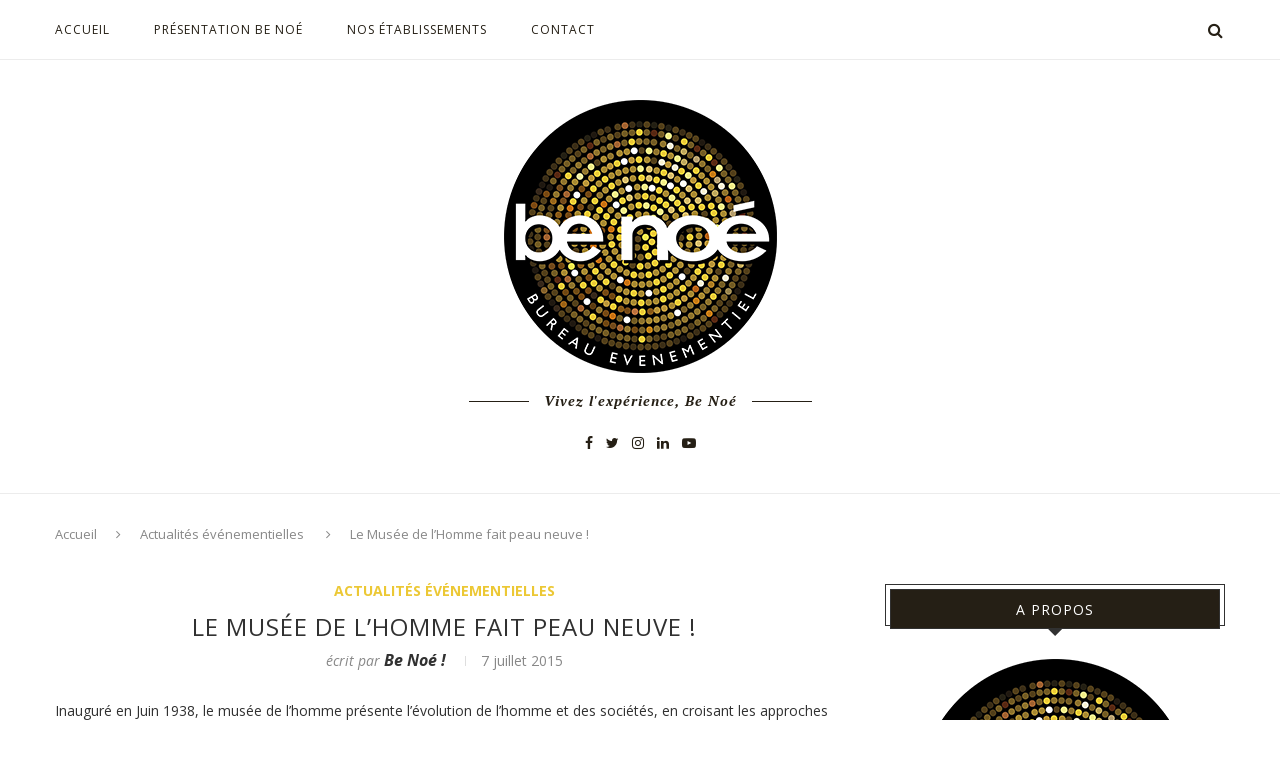

--- FILE ---
content_type: text/html; charset=UTF-8
request_url: http://benoe-blog.fr/le-musee-de-lhomme-fait-peau-neuve/
body_size: 16792
content:
<!DOCTYPE html>

<html lang="fr-FR">

<head>

	<meta charset="UTF-8">

	<meta http-equiv="X-UA-Compatible" content="IE=edge">

	<meta name="viewport" content="width=device-width, initial-scale=1">

	<link rel="profile" href="http://gmpg.org/xfn/11" />

	
		<link rel="shortcut icon" href="http://benoe-blog.fr/wp-content/uploads/2016/08/benoe_presentation_blog.png" type="image/x-icon" />

		<link rel="apple-touch-icon" sizes="180x180" href="http://benoe-blog.fr/wp-content/uploads/2016/08/benoe_presentation_blog.png">

	
	<link rel="alternate" type="application/rss+xml" title="Be Noé Le Blog RSS Feed" href="http://benoe-blog.fr/feed/" />

	<link rel="alternate" type="application/atom+xml" title="Be Noé Le Blog Atom Feed" href="http://benoe-blog.fr/feed/atom/" />

	<link rel="pingback" href="http://benoe-blog.fr/xmlrpc.php" />

	<!--[if lt IE 9]>

	<script src="http://benoe-blog.fr/wp-content/themes/soledad/js/html5.js"></script>

	<style type="text/css">

		.featured-carousel .item { opacity: 1; }

	</style>

	<![endif]-->

	<title>Le Musée de l’Homme fait peau neuve ! | Be Noé le blog</title>
<meta name='robots' content='max-image-preview:large' />
<link rel='dns-prefetch' href='//ajax.googleapis.com' />
<link rel='dns-prefetch' href='//fonts.googleapis.com' />
<link rel="alternate" type="application/rss+xml" title="Be Noé Le Blog &raquo; Flux" href="http://benoe-blog.fr/feed/" />
<link rel="alternate" type="application/rss+xml" title="Be Noé Le Blog &raquo; Flux des commentaires" href="http://benoe-blog.fr/comments/feed/" />
<link rel="alternate" type="application/rss+xml" title="Be Noé Le Blog &raquo; Le Musée de l’Homme fait peau neuve ! Flux des commentaires" href="http://benoe-blog.fr/le-musee-de-lhomme-fait-peau-neuve/feed/" />
<script type="text/javascript">
window._wpemojiSettings = {"baseUrl":"https:\/\/s.w.org\/images\/core\/emoji\/14.0.0\/72x72\/","ext":".png","svgUrl":"https:\/\/s.w.org\/images\/core\/emoji\/14.0.0\/svg\/","svgExt":".svg","source":{"concatemoji":"http:\/\/benoe-blog.fr\/wp-includes\/js\/wp-emoji-release.min.js?ver=6.2.8"}};
/*! This file is auto-generated */
!function(e,a,t){var n,r,o,i=a.createElement("canvas"),p=i.getContext&&i.getContext("2d");function s(e,t){p.clearRect(0,0,i.width,i.height),p.fillText(e,0,0);e=i.toDataURL();return p.clearRect(0,0,i.width,i.height),p.fillText(t,0,0),e===i.toDataURL()}function c(e){var t=a.createElement("script");t.src=e,t.defer=t.type="text/javascript",a.getElementsByTagName("head")[0].appendChild(t)}for(o=Array("flag","emoji"),t.supports={everything:!0,everythingExceptFlag:!0},r=0;r<o.length;r++)t.supports[o[r]]=function(e){if(p&&p.fillText)switch(p.textBaseline="top",p.font="600 32px Arial",e){case"flag":return s("\ud83c\udff3\ufe0f\u200d\u26a7\ufe0f","\ud83c\udff3\ufe0f\u200b\u26a7\ufe0f")?!1:!s("\ud83c\uddfa\ud83c\uddf3","\ud83c\uddfa\u200b\ud83c\uddf3")&&!s("\ud83c\udff4\udb40\udc67\udb40\udc62\udb40\udc65\udb40\udc6e\udb40\udc67\udb40\udc7f","\ud83c\udff4\u200b\udb40\udc67\u200b\udb40\udc62\u200b\udb40\udc65\u200b\udb40\udc6e\u200b\udb40\udc67\u200b\udb40\udc7f");case"emoji":return!s("\ud83e\udef1\ud83c\udffb\u200d\ud83e\udef2\ud83c\udfff","\ud83e\udef1\ud83c\udffb\u200b\ud83e\udef2\ud83c\udfff")}return!1}(o[r]),t.supports.everything=t.supports.everything&&t.supports[o[r]],"flag"!==o[r]&&(t.supports.everythingExceptFlag=t.supports.everythingExceptFlag&&t.supports[o[r]]);t.supports.everythingExceptFlag=t.supports.everythingExceptFlag&&!t.supports.flag,t.DOMReady=!1,t.readyCallback=function(){t.DOMReady=!0},t.supports.everything||(n=function(){t.readyCallback()},a.addEventListener?(a.addEventListener("DOMContentLoaded",n,!1),e.addEventListener("load",n,!1)):(e.attachEvent("onload",n),a.attachEvent("onreadystatechange",function(){"complete"===a.readyState&&t.readyCallback()})),(e=t.source||{}).concatemoji?c(e.concatemoji):e.wpemoji&&e.twemoji&&(c(e.twemoji),c(e.wpemoji)))}(window,document,window._wpemojiSettings);
</script>
<style type="text/css">
img.wp-smiley,
img.emoji {
	display: inline !important;
	border: none !important;
	box-shadow: none !important;
	height: 1em !important;
	width: 1em !important;
	margin: 0 0.07em !important;
	vertical-align: -0.1em !important;
	background: none !important;
	padding: 0 !important;
}
</style>
	<link rel='stylesheet' id='jquery-ui-css' href='//ajax.googleapis.com/ajax/libs/jqueryui/1.8.1/themes/base/jquery-ui.css?ver=6.2.8' type='text/css' media='all' />
<link rel='stylesheet' id='wp-block-library-css' href='http://benoe-blog.fr/wp-includes/css/dist/block-library/style.min.css?ver=6.2.8' type='text/css' media='all' />
<link rel='stylesheet' id='classic-theme-styles-css' href='http://benoe-blog.fr/wp-includes/css/classic-themes.min.css?ver=6.2.8' type='text/css' media='all' />
<style id='global-styles-inline-css' type='text/css'>
body{--wp--preset--color--black: #000000;--wp--preset--color--cyan-bluish-gray: #abb8c3;--wp--preset--color--white: #ffffff;--wp--preset--color--pale-pink: #f78da7;--wp--preset--color--vivid-red: #cf2e2e;--wp--preset--color--luminous-vivid-orange: #ff6900;--wp--preset--color--luminous-vivid-amber: #fcb900;--wp--preset--color--light-green-cyan: #7bdcb5;--wp--preset--color--vivid-green-cyan: #00d084;--wp--preset--color--pale-cyan-blue: #8ed1fc;--wp--preset--color--vivid-cyan-blue: #0693e3;--wp--preset--color--vivid-purple: #9b51e0;--wp--preset--gradient--vivid-cyan-blue-to-vivid-purple: linear-gradient(135deg,rgba(6,147,227,1) 0%,rgb(155,81,224) 100%);--wp--preset--gradient--light-green-cyan-to-vivid-green-cyan: linear-gradient(135deg,rgb(122,220,180) 0%,rgb(0,208,130) 100%);--wp--preset--gradient--luminous-vivid-amber-to-luminous-vivid-orange: linear-gradient(135deg,rgba(252,185,0,1) 0%,rgba(255,105,0,1) 100%);--wp--preset--gradient--luminous-vivid-orange-to-vivid-red: linear-gradient(135deg,rgba(255,105,0,1) 0%,rgb(207,46,46) 100%);--wp--preset--gradient--very-light-gray-to-cyan-bluish-gray: linear-gradient(135deg,rgb(238,238,238) 0%,rgb(169,184,195) 100%);--wp--preset--gradient--cool-to-warm-spectrum: linear-gradient(135deg,rgb(74,234,220) 0%,rgb(151,120,209) 20%,rgb(207,42,186) 40%,rgb(238,44,130) 60%,rgb(251,105,98) 80%,rgb(254,248,76) 100%);--wp--preset--gradient--blush-light-purple: linear-gradient(135deg,rgb(255,206,236) 0%,rgb(152,150,240) 100%);--wp--preset--gradient--blush-bordeaux: linear-gradient(135deg,rgb(254,205,165) 0%,rgb(254,45,45) 50%,rgb(107,0,62) 100%);--wp--preset--gradient--luminous-dusk: linear-gradient(135deg,rgb(255,203,112) 0%,rgb(199,81,192) 50%,rgb(65,88,208) 100%);--wp--preset--gradient--pale-ocean: linear-gradient(135deg,rgb(255,245,203) 0%,rgb(182,227,212) 50%,rgb(51,167,181) 100%);--wp--preset--gradient--electric-grass: linear-gradient(135deg,rgb(202,248,128) 0%,rgb(113,206,126) 100%);--wp--preset--gradient--midnight: linear-gradient(135deg,rgb(2,3,129) 0%,rgb(40,116,252) 100%);--wp--preset--duotone--dark-grayscale: url('#wp-duotone-dark-grayscale');--wp--preset--duotone--grayscale: url('#wp-duotone-grayscale');--wp--preset--duotone--purple-yellow: url('#wp-duotone-purple-yellow');--wp--preset--duotone--blue-red: url('#wp-duotone-blue-red');--wp--preset--duotone--midnight: url('#wp-duotone-midnight');--wp--preset--duotone--magenta-yellow: url('#wp-duotone-magenta-yellow');--wp--preset--duotone--purple-green: url('#wp-duotone-purple-green');--wp--preset--duotone--blue-orange: url('#wp-duotone-blue-orange');--wp--preset--font-size--small: 13px;--wp--preset--font-size--medium: 20px;--wp--preset--font-size--large: 36px;--wp--preset--font-size--x-large: 42px;--wp--preset--spacing--20: 0.44rem;--wp--preset--spacing--30: 0.67rem;--wp--preset--spacing--40: 1rem;--wp--preset--spacing--50: 1.5rem;--wp--preset--spacing--60: 2.25rem;--wp--preset--spacing--70: 3.38rem;--wp--preset--spacing--80: 5.06rem;--wp--preset--shadow--natural: 6px 6px 9px rgba(0, 0, 0, 0.2);--wp--preset--shadow--deep: 12px 12px 50px rgba(0, 0, 0, 0.4);--wp--preset--shadow--sharp: 6px 6px 0px rgba(0, 0, 0, 0.2);--wp--preset--shadow--outlined: 6px 6px 0px -3px rgba(255, 255, 255, 1), 6px 6px rgba(0, 0, 0, 1);--wp--preset--shadow--crisp: 6px 6px 0px rgba(0, 0, 0, 1);}:where(.is-layout-flex){gap: 0.5em;}body .is-layout-flow > .alignleft{float: left;margin-inline-start: 0;margin-inline-end: 2em;}body .is-layout-flow > .alignright{float: right;margin-inline-start: 2em;margin-inline-end: 0;}body .is-layout-flow > .aligncenter{margin-left: auto !important;margin-right: auto !important;}body .is-layout-constrained > .alignleft{float: left;margin-inline-start: 0;margin-inline-end: 2em;}body .is-layout-constrained > .alignright{float: right;margin-inline-start: 2em;margin-inline-end: 0;}body .is-layout-constrained > .aligncenter{margin-left: auto !important;margin-right: auto !important;}body .is-layout-constrained > :where(:not(.alignleft):not(.alignright):not(.alignfull)){max-width: var(--wp--style--global--content-size);margin-left: auto !important;margin-right: auto !important;}body .is-layout-constrained > .alignwide{max-width: var(--wp--style--global--wide-size);}body .is-layout-flex{display: flex;}body .is-layout-flex{flex-wrap: wrap;align-items: center;}body .is-layout-flex > *{margin: 0;}:where(.wp-block-columns.is-layout-flex){gap: 2em;}.has-black-color{color: var(--wp--preset--color--black) !important;}.has-cyan-bluish-gray-color{color: var(--wp--preset--color--cyan-bluish-gray) !important;}.has-white-color{color: var(--wp--preset--color--white) !important;}.has-pale-pink-color{color: var(--wp--preset--color--pale-pink) !important;}.has-vivid-red-color{color: var(--wp--preset--color--vivid-red) !important;}.has-luminous-vivid-orange-color{color: var(--wp--preset--color--luminous-vivid-orange) !important;}.has-luminous-vivid-amber-color{color: var(--wp--preset--color--luminous-vivid-amber) !important;}.has-light-green-cyan-color{color: var(--wp--preset--color--light-green-cyan) !important;}.has-vivid-green-cyan-color{color: var(--wp--preset--color--vivid-green-cyan) !important;}.has-pale-cyan-blue-color{color: var(--wp--preset--color--pale-cyan-blue) !important;}.has-vivid-cyan-blue-color{color: var(--wp--preset--color--vivid-cyan-blue) !important;}.has-vivid-purple-color{color: var(--wp--preset--color--vivid-purple) !important;}.has-black-background-color{background-color: var(--wp--preset--color--black) !important;}.has-cyan-bluish-gray-background-color{background-color: var(--wp--preset--color--cyan-bluish-gray) !important;}.has-white-background-color{background-color: var(--wp--preset--color--white) !important;}.has-pale-pink-background-color{background-color: var(--wp--preset--color--pale-pink) !important;}.has-vivid-red-background-color{background-color: var(--wp--preset--color--vivid-red) !important;}.has-luminous-vivid-orange-background-color{background-color: var(--wp--preset--color--luminous-vivid-orange) !important;}.has-luminous-vivid-amber-background-color{background-color: var(--wp--preset--color--luminous-vivid-amber) !important;}.has-light-green-cyan-background-color{background-color: var(--wp--preset--color--light-green-cyan) !important;}.has-vivid-green-cyan-background-color{background-color: var(--wp--preset--color--vivid-green-cyan) !important;}.has-pale-cyan-blue-background-color{background-color: var(--wp--preset--color--pale-cyan-blue) !important;}.has-vivid-cyan-blue-background-color{background-color: var(--wp--preset--color--vivid-cyan-blue) !important;}.has-vivid-purple-background-color{background-color: var(--wp--preset--color--vivid-purple) !important;}.has-black-border-color{border-color: var(--wp--preset--color--black) !important;}.has-cyan-bluish-gray-border-color{border-color: var(--wp--preset--color--cyan-bluish-gray) !important;}.has-white-border-color{border-color: var(--wp--preset--color--white) !important;}.has-pale-pink-border-color{border-color: var(--wp--preset--color--pale-pink) !important;}.has-vivid-red-border-color{border-color: var(--wp--preset--color--vivid-red) !important;}.has-luminous-vivid-orange-border-color{border-color: var(--wp--preset--color--luminous-vivid-orange) !important;}.has-luminous-vivid-amber-border-color{border-color: var(--wp--preset--color--luminous-vivid-amber) !important;}.has-light-green-cyan-border-color{border-color: var(--wp--preset--color--light-green-cyan) !important;}.has-vivid-green-cyan-border-color{border-color: var(--wp--preset--color--vivid-green-cyan) !important;}.has-pale-cyan-blue-border-color{border-color: var(--wp--preset--color--pale-cyan-blue) !important;}.has-vivid-cyan-blue-border-color{border-color: var(--wp--preset--color--vivid-cyan-blue) !important;}.has-vivid-purple-border-color{border-color: var(--wp--preset--color--vivid-purple) !important;}.has-vivid-cyan-blue-to-vivid-purple-gradient-background{background: var(--wp--preset--gradient--vivid-cyan-blue-to-vivid-purple) !important;}.has-light-green-cyan-to-vivid-green-cyan-gradient-background{background: var(--wp--preset--gradient--light-green-cyan-to-vivid-green-cyan) !important;}.has-luminous-vivid-amber-to-luminous-vivid-orange-gradient-background{background: var(--wp--preset--gradient--luminous-vivid-amber-to-luminous-vivid-orange) !important;}.has-luminous-vivid-orange-to-vivid-red-gradient-background{background: var(--wp--preset--gradient--luminous-vivid-orange-to-vivid-red) !important;}.has-very-light-gray-to-cyan-bluish-gray-gradient-background{background: var(--wp--preset--gradient--very-light-gray-to-cyan-bluish-gray) !important;}.has-cool-to-warm-spectrum-gradient-background{background: var(--wp--preset--gradient--cool-to-warm-spectrum) !important;}.has-blush-light-purple-gradient-background{background: var(--wp--preset--gradient--blush-light-purple) !important;}.has-blush-bordeaux-gradient-background{background: var(--wp--preset--gradient--blush-bordeaux) !important;}.has-luminous-dusk-gradient-background{background: var(--wp--preset--gradient--luminous-dusk) !important;}.has-pale-ocean-gradient-background{background: var(--wp--preset--gradient--pale-ocean) !important;}.has-electric-grass-gradient-background{background: var(--wp--preset--gradient--electric-grass) !important;}.has-midnight-gradient-background{background: var(--wp--preset--gradient--midnight) !important;}.has-small-font-size{font-size: var(--wp--preset--font-size--small) !important;}.has-medium-font-size{font-size: var(--wp--preset--font-size--medium) !important;}.has-large-font-size{font-size: var(--wp--preset--font-size--large) !important;}.has-x-large-font-size{font-size: var(--wp--preset--font-size--x-large) !important;}
.wp-block-navigation a:where(:not(.wp-element-button)){color: inherit;}
:where(.wp-block-columns.is-layout-flex){gap: 2em;}
.wp-block-pullquote{font-size: 1.5em;line-height: 1.6;}
</style>
<link rel='stylesheet' id='foobox-free-min-css' href='http://benoe-blog.fr/wp-content/plugins/foobox-image-lightbox/free/css/foobox.free.min.css?ver=2.7.25' type='text/css' media='all' />
<link rel='stylesheet' id='penci-oswald-css' href='//fonts.googleapis.com/css?family=Oswald%3A400&#038;ver=6.2.8' type='text/css' media='all' />
<link rel='stylesheet' id='jquery-ui-custom-css' href='http://benoe-blog.fr/wp-content/plugins/zm-ajax-login-register/assets/jquery-ui.css?ver=6.2.8' type='text/css' media='all' />
<link rel='stylesheet' id='ajax-login-register-style-css' href='http://benoe-blog.fr/wp-content/plugins/zm-ajax-login-register/assets/style.css?ver=6.2.8' type='text/css' media='all' />
<link rel='stylesheet' id='penci_style-css' href='http://benoe-blog.fr/wp-content/themes/soledad-child/style.css?ver=3.0' type='text/css' media='all' />
<script type='text/javascript' src='http://benoe-blog.fr/wp-includes/js/jquery/jquery.min.js?ver=3.6.4' id='jquery-core-js'></script>
<script type='text/javascript' src='http://benoe-blog.fr/wp-includes/js/jquery/jquery-migrate.min.js?ver=3.4.0' id='jquery-migrate-js'></script>
<script type='text/javascript' src='http://benoe-blog.fr/wp-includes/js/jquery/ui/core.min.js?ver=1.13.2' id='jquery-ui-core-js'></script>
<script type='text/javascript' src='http://benoe-blog.fr/wp-includes/js/jquery/ui/mouse.min.js?ver=1.13.2' id='jquery-ui-mouse-js'></script>
<script type='text/javascript' src='http://benoe-blog.fr/wp-includes/js/jquery/ui/resizable.min.js?ver=1.13.2' id='jquery-ui-resizable-js'></script>
<script type='text/javascript' src='http://benoe-blog.fr/wp-includes/js/jquery/ui/draggable.min.js?ver=1.13.2' id='jquery-ui-draggable-js'></script>
<script type='text/javascript' src='http://benoe-blog.fr/wp-includes/js/jquery/ui/controlgroup.min.js?ver=1.13.2' id='jquery-ui-controlgroup-js'></script>
<script type='text/javascript' src='http://benoe-blog.fr/wp-includes/js/jquery/ui/checkboxradio.min.js?ver=1.13.2' id='jquery-ui-checkboxradio-js'></script>
<script type='text/javascript' src='http://benoe-blog.fr/wp-includes/js/jquery/ui/button.min.js?ver=1.13.2' id='jquery-ui-button-js'></script>
<script type='text/javascript' src='http://benoe-blog.fr/wp-includes/js/jquery/ui/dialog.min.js?ver=1.13.2' id='jquery-ui-dialog-js'></script>
<script type='text/javascript' id='ajax-login-register-script-js-extra'>
/* <![CDATA[ */
var _zm_alr_settings = {"ajaxurl":"http:\/\/benoe-blog.fr\/wp-admin\/admin-ajax.php","login_handle":"","register_handle":"","redirect":"http:\/\/www.benoe.fr\/blog\/","wp_logout_url":"http:\/\/benoe-blog.fr\/wp-login.php?action=logout&redirect_to=http%3A%2F%2Fbenoe-blog.fr&_wpnonce=da244ba790","logout_text":"Se d\u00e9connecter","close_text":"Fermer","pre_load_forms":"zm_alr_misc_pre_load_no","logged_in_text":"Vous \u00eates d\u00e9j\u00e0 connect\u00e9","registered_text":"Vous \u00eates d\u00e9j\u00e0 inscrit","dialog_width":"265","dialog_height":"auto","dialog_position":{"my":"center top","at":"center top+5%","of":"body"}};
/* ]]> */
</script>
<script type='text/javascript' src='http://benoe-blog.fr/wp-content/plugins/zm-ajax-login-register/assets/scripts.js?ver=6.2.8' id='ajax-login-register-script-js'></script>
<script type='text/javascript' src='http://benoe-blog.fr/wp-content/plugins/zm-ajax-login-register/assets/login.js?ver=6.2.8' id='ajax-login-register-login-script-js'></script>
<script type='text/javascript' src='http://benoe-blog.fr/wp-content/plugins/zm-ajax-login-register/assets/register.js?ver=6.2.8' id='ajax-login-register-register-script-js'></script>
<script type='text/javascript' id='foobox-free-min-js-before'>
/* Run FooBox FREE (v2.7.25) */
var FOOBOX = window.FOOBOX = {
	ready: true,
	disableOthers: false,
	o: {wordpress: { enabled: true }, countMessage:'image %index of %total', captions: { dataTitle: ["captionTitle","title"], dataDesc: ["captionDesc","description"] }, excludes:'.fbx-link,.nofoobox,.nolightbox,a[href*="pinterest.com/pin/create/button/"]', affiliate : { enabled: false }, error: "Impossible de charger l’élément"},
	selectors: [
		".gallery", ".wp-block-gallery", ".wp-caption", ".wp-block-image", "a:has(img[class*=wp-image-])", ".foobox"
	],
	pre: function( $ ){
		// Custom JavaScript (Pre)
		
	},
	post: function( $ ){
		// Custom JavaScript (Post)
		
		// Custom Captions Code
		
	},
	custom: function( $ ){
		// Custom Extra JS
		
	}
};
</script>
<script type='text/javascript' src='http://benoe-blog.fr/wp-content/plugins/foobox-image-lightbox/free/js/foobox.free.min.js?ver=2.7.25' id='foobox-free-min-js'></script>
<link rel="https://api.w.org/" href="http://benoe-blog.fr/wp-json/" /><link rel="alternate" type="application/json" href="http://benoe-blog.fr/wp-json/wp/v2/posts/804" /><link rel="EditURI" type="application/rsd+xml" title="RSD" href="http://benoe-blog.fr/xmlrpc.php?rsd" />
<link rel="wlwmanifest" type="application/wlwmanifest+xml" href="http://benoe-blog.fr/wp-includes/wlwmanifest.xml" />
<link rel="canonical" href="http://benoe-blog.fr/le-musee-de-lhomme-fait-peau-neuve/" />
<link rel='shortlink' href='http://benoe-blog.fr/?p=804' />
<link rel="alternate" type="application/json+oembed" href="http://benoe-blog.fr/wp-json/oembed/1.0/embed?url=http%3A%2F%2Fbenoe-blog.fr%2Fle-musee-de-lhomme-fait-peau-neuve%2F" />
<link rel="alternate" type="text/xml+oembed" href="http://benoe-blog.fr/wp-json/oembed/1.0/embed?url=http%3A%2F%2Fbenoe-blog.fr%2Fle-musee-de-lhomme-fait-peau-neuve%2F&#038;format=xml" />

		<!-- GA Google Analytics @ https://m0n.co/ga -->
		<script>
			(function(i,s,o,g,r,a,m){i['GoogleAnalyticsObject']=r;i[r]=i[r]||function(){
			(i[r].q=i[r].q||[]).push(arguments)},i[r].l=1*new Date();a=s.createElement(o),
			m=s.getElementsByTagName(o)[0];a.async=1;a.src=g;m.parentNode.insertBefore(a,m)
			})(window,document,'script','https://www.google-analytics.com/analytics.js','ga');
			ga('create', 'UA-64328093-1', 'auto');
			ga('require', 'displayfeatures');
			ga('require', 'linkid');
			ga('send', 'pageview');
		</script>

	
 <!-- OneAll.com / Social Login for WordPress / v5.7 -->
<script data-cfasync="false" type="text/javascript">
 (function() {
  var oa = document.createElement('script'); oa.type = 'text/javascript';
  oa.async = true; oa.src = 'http://benoe.api.oneall.com/socialize/library.js';
  var s = document.getElementsByTagName('script')[0]; s.parentNode.insertBefore(oa, s);
 })();
</script>
	<style type="text/css">
																	</style>
	<style type="text/css">
																											</style>
<script type='text/javascript'>
window.___gcfg = {lang: 'en'};
(function() 
{var po = document.createElement('script');
po.type = 'text/javascript'; po.async = true;po.src = 'https://apis.google.com/js/plusone.js';
var s = document.getElementsByTagName('script')[0];
s.parentNode.insertBefore(po, s);
})();</script>
<!-- Wordpress SEO Plugin by Mervin Praison ( https://mer.vin/seo-wordpress/ ) --> 
<meta name='description' content='Ouverture du Musée de l'homme'/>
<meta name='keywords' content='Ouverture Musée de l'homme Noé'/>
 <meta name='robots' content='index, follow'/>
<link rel='canonical' href='http://benoe-blog.fr/le-musee-de-lhomme-fait-peau-neuve/' />
<!-- End of Wordpress SEO Plugin by Mervin Praison --> 
    <style type="text/css">
					@import url(//fonts.googleapis.com/css?family=Open+Sans:300,300italic,regular,italic,600,600italic,700,700italic,800,800italic);
					h1, h2, h3, h4, h5, h6, h2.penci-heading-video, .penci-photo-2-effect figcaption h2, .headline-title, a.penci-topbar-post-title, #navigation .menu li a, #sidebar-nav .menu li a, .penci-slider .pencislider-container .pencislider-content .pencislider-title, .penci-slider .pencislider-container .pencislider-content .pencislider-button,
		.author-quote span, .penci-more-link a.more-link, .penci-post-share-box .dt-share, .post-share a .dt-share, .author-content h5, .post-pagination h5, .post-box-title, .penci-countdown .countdown-amount, .penci-countdown .countdown-period, .penci-pagination a, .penci-pagination .disable-url, ul.footer-socials li a span,
		.widget input[type="submit"], #sidebar .widget-title, #respond h3.comment-reply-title span, .widget-social.show-text a span, .footer-widget-wrapper .widget .widget-title,
		.container.penci-breadcrumb span, .container.penci-breadcrumb span a, .error-404 .go-back-home a, .post-entry .penci-portfolio-filter ul li a, .penci-portfolio-filter ul li a, .portfolio-overlay-content .portfolio-short .portfolio-title a, .home-featured-cat-content .magcat-detail h3 a, .post-entry blockquote cite,
		.post-entry blockquote .author, .tags-share-box.hide-tags.page-share .share-title, .widget ul.side-newsfeed li .side-item .side-item-text h4 a, .thecomment .comment-text span.author, .thecomment .comment-text span.author a, .post-comments span.reply a, #respond h3, #respond label, .wpcf7 label, #respond #submit, .wpcf7 input[type="submit"], .widget_wysija input[type="submit"], .archive-box span,
		.archive-box h1, .gallery .gallery-caption, .contact-form input[type=submit], ul.penci-topbar-menu > li a, div.penci-topbar-menu > ul > li a { font-family: 'Open Sans', sans-serif; font-weight: normal; }
						@import url(//fonts.googleapis.com/css?family=Open+Sans:300,300italic,regular,italic,600,600italic,700,700italic,800,800italic);
				body, textarea, #respond textarea, .widget input[type="text"], .widget input[type="email"], .widget input[type="date"], .widget input[type="number"], .wpcf7 textarea, .mc4wp-form input, #respond input, .wpcf7 input, #searchform input.search-input, ul.homepage-featured-boxes .penci-fea-in h4, .widget.widget_categories ul li span.category-item-count, .about-widget .about-me-heading, .widget ul.side-newsfeed li .side-item .side-item-text .side-item-meta { font-family: 'Open Sans', sans-serif;  }
																																a, .post-entry .penci-portfolio-filter ul li a:hover, .penci-portfolio-filter ul li a:hover, .penci-portfolio-filter ul li.active a, .post-entry .penci-portfolio-filter ul li.active a, .penci-countdown .countdown-amount, .archive-box h1, .post-entry a, .container.penci-breadcrumb span a:hover, .post-entry blockquote:before, .post-entry blockquote cite, .post-entry blockquote .author, .penci-pagination a:hover, ul.penci-topbar-menu > li a:hover, div.penci-topbar-menu > ul > li a:hover, .penci-recipe-heading a.penci-recipe-print { color: #ecc835; }
		.penci-home-popular-post ul.slick-dots li button:hover, .penci-home-popular-post ul.slick-dots li.slick-active button, .archive-box:after, .archive-box:before, .penci-page-header:after, .penci-page-header:before, .post-entry blockquote .author span:after, .error-image:after, .error-404 .go-back-home a:after, .penci-header-signup-form, .woocommerce .page-title:before, .woocommerce .page-title:after, .woocommerce span.onsale, .woocommerce #respond input#submit:hover, .woocommerce a.button:hover, .woocommerce button.button:hover, .woocommerce input.button:hover, .woocommerce nav.woocommerce-pagination ul li span.current, .woocommerce div.product .entry-summary div[itemprop="description"]:before, .woocommerce div.product .entry-summary div[itemprop="description"] blockquote .author span:after, .woocommerce div.product .woocommerce-tabs #tab-description blockquote .author span:after, .woocommerce #respond input#submit.alt:hover, .woocommerce a.button.alt:hover, .woocommerce button.button.alt:hover, .woocommerce input.button.alt:hover, #top-search.shoping-cart-icon > a > span, #penci-demobar .buy-button, #penci-demobar .buy-button:hover, .penci-recipe-heading a.penci-recipe-print:hover, .penci-review-process span, .penci-review-score-total { background-color: #ecc835; }
		.penci-pagination ul.page-numbers li span.current { color: #fff; background: #ecc835; border-color: #ecc835; }
		.footer-instagram h4.footer-instagram-title > span:before, .woocommerce nav.woocommerce-pagination ul li span.current, .penci-pagination.penci-ajax-more a.penci-ajax-more-button:hover, .penci-recipe-heading a.penci-recipe-print:hover { border-color: #ecc835; }
		.woocommerce .woocommerce-error, .woocommerce .woocommerce-info, .woocommerce .woocommerce-message { border-top-color: #ecc835; }
		.penci-slider ol.penci-control-nav li a.penci-active, .penci-slider ol.penci-control-nav li a:hover{ border-color: #ecc835; background-color: #ecc835; }
		.woocommerce .woocommerce-message:before, .woocommerce form.checkout table.shop_table .order-total .amount, .woocommerce ul.products li.product .price ins, .woocommerce ul.products li.product .price, .woocommerce div.product p.price ins, .woocommerce div.product span.price ins, .woocommerce div.product p.price, .woocommerce div.product .entry-summary div[itemprop="description"] blockquote:before, .woocommerce div.product .woocommerce-tabs #tab-description blockquote:before, .woocommerce div.product .entry-summary div[itemprop="description"] blockquote cite, .woocommerce div.product .entry-summary div[itemprop="description"] blockquote .author, .woocommerce div.product .woocommerce-tabs #tab-description blockquote cite, .woocommerce div.product .woocommerce-tabs #tab-description blockquote .author, .woocommerce div.product .product_meta > span a:hover, .woocommerce div.product .woocommerce-tabs ul.tabs li.active, .woocommerce ul.cart_list li .amount, .woocommerce ul.product_list_widget li .amount, .woocommerce table.shop_table td.product-name a:hover, .woocommerce table.shop_table td.product-price span, .woocommerce table.shop_table td.product-subtotal span, .woocommerce-cart .cart-collaterals .cart_totals table td .amount, .woocommerce .woocommerce-info:before, .woocommerce div.product span.price { color: #ecc835; }
								.headline-title { background-color: #ecc835; }
														a.penci-topbar-post-title:hover { color: #ecc835; }
														ul.penci-topbar-menu > li a:hover, div.penci-topbar-menu > ul > li a:hover { color: #ecc835; }
										.penci-topbar-social a:hover { color: #ecc835; }
														#navigation .menu li a { color:  #251f15; }
						#navigation .menu li a:hover, #navigation .menu li.current-menu-item > a, #navigation .menu > li.current_page_item > a, #navigation .menu li:hover > a, #navigation .menu > li.current-menu-ancestor > a, #navigation .menu > li.current-menu-item > a { color:  #ecc835; }
		#navigation ul.menu > li > a:before, #navigation .menu > ul > li > a:before { background: #ecc835; }
																		#navigation .penci-megamenu .penci-mega-child-categories a.cat-active, #navigation .menu .penci-megamenu .penci-mega-child-categories a:hover, #navigation .menu .penci-megamenu .penci-mega-latest-posts .penci-mega-post a:hover { color: #ecc835; }
		#navigation .penci-megamenu .penci-mega-thumbnail .mega-cat-name { background: #ecc835; }
										.header-slogan .header-slogan-text { color:  #251f15; }
						.header-slogan .header-slogan-text:before, .header-slogan .header-slogan-text:after { background:  #251f15; }
								#navigation .menu .sub-menu li a:hover, #navigation .menu .sub-menu li.current-menu-item > a { color:  #ecc835; }
		#navigation ul.menu ul a:before, #navigation .menu ul ul a:before { background-color: #ecc835;   -webkit-box-shadow: 5px -2px 0 #ecc835;  -moz-box-shadow: 5px -2px 0 #ecc835;  -ms-box-shadow: 5px -2px 0 #ecc835;  box-shadow: 5px -2px 0 #ecc835; }
						#top-search > a, #navigation .button-menu-mobile { color: #251f15; }
		.show-search #searchform input.search-input::-webkit-input-placeholder{ color: #251f15; }
		.show-search #searchform input.search-input:-moz-placeholder { color: #251f15; opacity: 1;}
		.show-search #searchform input.search-input::-moz-placeholder {color: #251f15; opacity: 1; }
		.show-search #searchform input.search-input:-ms-input-placeholder { color: #251f15; }
		.show-search #searchform input.search-input{ color: #251f15; }
						.show-search a.close-search {   color: #251f15; }
								.penci-header-signup-form { padding: px 0; }
				.penci-header-signup-form { background-color: #ecc835; }
																				.header-social a i {   color: #251f15; }
						.header-social a:hover i {   color: #ecc835; }
																#sidebar-nav .menu li a:hover, .header-social.sidebar-nav-social a:hover i, #sidebar-nav .menu li a .indicator:hover, #sidebar-nav .menu .sub-menu li a .indicator:hover{ color: #ecc835; }
		#sidebar-nav-logo:before{ background-color: #ecc835; }
														.featured-overlay-color, .penci-slider ul.slides li:after { opacity: ; }
		.featured-overlay-partent, .penci-slider ul.slides li:before { opacity: ; }
		.mag2slider-overlay:after { opacity: ; }
		.mag2-thumbnail:hover .mag2slider-overlay:after { opacity: ; }
								.featured-carousel .feat-text .feat-time { background: #ecc835; }
		.featured-carousel .feat-text .feat-time:before { border-right-color: #ecc835; }
		.featured-carousel .feat-text .feat-time:after { border-left-color: #ecc835; }
						.featured-carousel .feat-text .feat-time { color: #ffffff; }
						.penci-mag2-carousel .cat > a.penci-cat-name, .featured-carousel .featured-cat a, .penci-magazine-slider .mag-cat a.penci-cat-name { color: #ecc835; }
		.penci-mag2-carousel .cat > a.penci-cat-name:after, .featured-carousel .featured-cat a:after, .penci-magazine-slider .mag-cat a.penci-cat-name:after { border-color: #ecc835; }
						.penci-mag2-carousel .cat > a.penci-cat-name:hover, .featured-carousel .featured-cat a:hover, .penci-magazine-slider .mag-cat a.penci-cat-name:hover { color: #ecc835; }
																.penci-magazine-slider ul.mag-wrap li .mag-overlay { opacity: ; }
		.penci-magazine-slider ul.mag-wrap .mag-content:hover .mag-overlay { opacity: ; }
				.featured-area.loaded button.slick-prev:hover, .featured-area.loaded button.slick-next:hover, .penci-slider .penci-direction-nav .penci-prev:hover, .penci-slider .penci-direction-nav .penci-next:hover, .penci-magazine-slider .penci-direction-nav a:hover, .penci-magazine2-prev:hover, .penci-magazine2-next:hover { background: #ecc835; }
		.featured-carousel .carousel-meta span a:hover, .featured-carousel.style-7 .carousel-meta span a:hover, .featured-carousel.style-7 .carousel-meta span.feat-author a:hover { color: #ecc835; }
						.penci-slider .pencislider-container .pencislider-title{-webkit-animation-delay: 0.8s;-moz-animation-delay: 0.8s;-o-animation-delay: 0.8s;animation-delay: 0.8s;}
		.penci-slider .pencislider-container .pencislider-caption {-webkit-animation-delay: 1s;-moz-animation-delay: 1s;-o-animation-delay: 1s;animation-delay: 1s;}
		.penci-slider .pencislider-container .pencislider-content .penci-button {-webkit-animation-delay: 1.2s;-moz-animation-delay: 1.2s;-o-animation-delay: 1.2s;animation-delay: 1.2s;}
												.penci-standard-cat .cat > a.penci-cat-name { color: #ecc835; }
		.penci-standard-cat .cat:before, .penci-standard-cat .cat:after { background-color: #ecc835; }
		.penci-standard-cat .cat > a.penci-cat-name:after { border-color: #ecc835 !important; }
						.header-standard > h2 a { color: #313131; }
						.header-standard > h2 a { color: #313131; }
										.standard-content .penci-post-box-meta .penci-post-share-box a:hover, .standard-content .penci-post-box-meta .penci-post-share-box a.liked { color: #ecc835; }
						.header-standard .post-entry a:hover, .header-standard .author-post span a:hover, .standard-content a, .standard-post-entry a.more-link:hover, .penci-post-box-meta .penci-box-meta a:hover, .standard-content .post-entry blockquote:before, .post-entry blockquote cite, .post-entry blockquote .author, .standard-content-special .author-quote span, .standard-content-special .format-post-box .post-format-icon i, .standard-content-special .format-post-box .dt-special a:hover, .standard-content .penci-more-link a.more-link { color: #ecc835; }
		.standard-content-special .author-quote span:before, .standard-content-special .author-quote span:after, .standard-content .post-entry ul li:before, .post-entry blockquote .author span:after, .header-standard:after { background-color: #ecc835; }
		.penci-more-link a.more-link:before, .penci-more-link a.more-link:after { border-color: #ecc835; }
								.penci-grid .cat a.penci-cat-name, .penci-masonry .cat a.penci-cat-name { color: #ecc835; }
		.penci-grid .cat a.penci-cat-name:after, .penci-masonry .cat a.penci-cat-name:after { border-color: #ecc835; }
								.penci-post-share-box a.liked, .penci-post-share-box a:hover { color: #ecc835; }
										.overlay-post-box-meta .overlay-share a:hover, .overlay-author a:hover, .penci-grid .standard-content-special .format-post-box .dt-special a:hover, .grid-post-box-meta span a:hover, .grid-post-box-meta span a.comment-link:hover, .penci-grid .standard-content-special .author-quote span, .penci-grid .standard-content-special .format-post-box .post-format-icon i, .grid-mixed .penci-post-box-meta .penci-box-meta a:hover { color: #ecc835; }
		.penci-grid .standard-content-special .author-quote span:before, .penci-grid .standard-content-special .author-quote span:after, .grid-header-box:after, .list-post .header-list-style:after { background-color: #ecc835; }
		.penci-grid .post-box-meta span:after, .penci-masonry .post-box-meta span:after { border-color: #ecc835; }
						.penci-grid li.typography-style .overlay-typography { opacity: ; }
		.penci-grid li.typography-style:hover .overlay-typography { opacity: ; }
								.penci-grid li.typography-style .item .main-typography h2 a:hover { color: #ecc835; }
								.penci-grid li.typography-style .grid-post-box-meta span a:hover { color: #ecc835; }
												.overlay-header-box .cat > a.penci-cat-name:hover { color: #ecc835; }
										#sidebar .penci-border-arrow .inner-arrow { background-color: #251f15; }
								#sidebar .penci-border-arrow .inner-arrow { border-color: #313131; }
		#sidebar .penci-border-arrow:before { border-top-color: #313131; }
								#sidebar .penci-border-arrow .inner-arrow { color: #ffffff; }
												.widget ul.side-newsfeed li .side-item .side-item-text h4 a:hover, .widget a:hover, #sidebar .widget-social a:hover span, .widget-social a:hover span, .penci-tweets-widget-content .icon-tweets, .penci-tweets-widget-content .tweet-intents a, .penci-tweets-widget-content .tweet-intents span:after { color: #ecc835; }
		.widget .tagcloud a:hover, .widget-social a:hover i, .widget input[type="submit"]:hover { color: #fff; background-color: #ecc835; border-color: #ecc835; }
		.about-widget .about-me-heading:before { border-color: #ecc835; }
		.penci-tweets-widget-content .tweet-intents-inner:before, .penci-tweets-widget-content .tweet-intents-inner:after { background-color: #ecc835; }
		.penci-slider.penci-tweets-slider ol.penci-control-nav li a.penci-active, .penci-slider.penci-tweets-slider ol.penci-control-nav li a:hover { border-color: #ecc835; background-color: #ecc835; }
						#widget-area { padding: 60px 0; }
																						.footer-widget-wrapper .penci-tweets-widget-content .icon-tweets, .footer-widget-wrapper .penci-tweets-widget-content .tweet-intents a, .footer-widget-wrapper .penci-tweets-widget-content .tweet-intents span:after, .footer-widget-wrapper .widget ul.side-newsfeed li .side-item .side-item-text h4 a:hover, .footer-widget-wrapper .widget a:hover, .footer-widget-wrapper .widget-social a:hover span, .footer-widget-wrapper a:hover { color: #ecc835; }
		.footer-widget-wrapper .widget .tagcloud a:hover, .footer-widget-wrapper .widget-social a:hover i, .footer-widget-wrapper .mc4wp-form input[type="submit"]:hover, .footer-widget-wrapper .widget input[type="submit"]:hover { color: #fff; background-color: #ecc835; border-color: #ecc835; }
		.footer-widget-wrapper .about-widget .about-me-heading:before { border-color: #ecc835; }
		.footer-widget-wrapper .penci-tweets-widget-content .tweet-intents-inner:before, .footer-widget-wrapper .penci-tweets-widget-content .tweet-intents-inner:after { background-color: #ecc835; }
		.footer-widget-wrapper .penci-slider.penci-tweets-slider ol.penci-control-nav li a.penci-active, .footer-widget-wrapper .penci-slider.penci-tweets-slider ol.penci-control-nav li a:hover {  border-color: #ecc835;  background: #ecc835;  }
						ul.footer-socials li a i { color: #ecc835; border-color: #ecc835; }
						ul.footer-socials li a:hover i { background-color: #ecc835; border-color: #ecc835; }
								ul.footer-socials li a span { color: #ffffff; }
						ul.footer-socials li a:hover span { color: #ecc835; }
								#footer-section, .footer-instagram { background-color: #251f15; }
										#footer-section .footer-menu li a:hover { color: #ecc835; }
										#footer-section .go-to-top:hover span, #footer-section .go-to-top:hover i { color: #ecc835; }
						#footer-section a { color: #ecc835; }
						.container-single .penci-standard-cat .cat > a.penci-cat-name { color: #ecc835; }
		.container-single .penci-standard-cat .cat:before, .container-single .penci-standard-cat .cat:after { background-color: #ecc835; }
		.container-single .penci-standard-cat .cat > a.penci-cat-name:after { border-color: #ecc835 !important; }
																		.container-single .post-share a:hover, .container-single .post-share a.liked, .page-share .post-share a:hover { color: #ecc835; }
						.post-share .count-number-like { color: #ecc835; }
						.comment-content a, .container-single .post-entry a, .container-single .format-post-box .dt-special a:hover, .container-single .author-quote span, .container-single .author-post span a:hover, .post-entry blockquote:before, .post-entry blockquote cite, .post-entry blockquote .author, .post-pagination a:hover, .author-content h5 a:hover, .author-content .author-social:hover, .item-related h3 a:hover, .container-single .format-post-box .post-format-icon i, .container.penci-breadcrumb.single-breadcrumb span a:hover { color: #ecc835; }
		.container-single .standard-content-special .format-post-box, ul.slick-dots li button:hover, ul.slick-dots li.slick-active button { border-color: #ecc835; }
		ul.slick-dots li button:hover, ul.slick-dots li.slick-active button, #respond h3.comment-reply-title span:before, #respond h3.comment-reply-title span:after, .post-box-title:before, .post-box-title:after, .container-single .author-quote span:before, .container-single .author-quote span:after, .post-entry blockquote .author span:after, .post-entry blockquote .author span:before, .post-entry ul li:before, #respond #submit:hover, .wpcf7 input[type="submit"]:hover, .widget_wysija input[type="submit"]:hover { background: #ecc835; }
		.container-single .post-entry .post-tags a:hover { color: #fff; border-color: #ecc835; background-color: #ecc835; }
						ul.homepage-featured-boxes .penci-fea-in h4 span span, ul.homepage-featured-boxes .penci-fea-in h4 span, ul.homepage-featured-boxes .penci-fea-in.boxes-style-2 h4 { background-color: #ffffff; }
		ul.homepage-featured-boxes li .penci-fea-in:before, ul.homepage-featured-boxes li .penci-fea-in:after, ul.homepage-featured-boxes .penci-fea-in h4 span span:before, ul.homepage-featured-boxes .penci-fea-in h4 > span:before, ul.homepage-featured-boxes .penci-fea-in h4 > span:after, ul.homepage-featured-boxes .penci-fea-in.boxes-style-2 h4:before { border-color: #ffffff; }
								ul.homepage-featured-boxes .penci-fea-in:hover h4 span { color: #ecc835; }
								.penci-home-popular-post .item-related h3 a { color: #313131; }
						.penci-home-popular-post .item-related h3 a:hover { color: #ecc835; }
								.penci-homepage-title .inner-arrow{ background-color: #251f15; }
												.penci-homepage-title .inner-arrow, .penci-homepage-title.penci-magazine-title .inner-arrow a { color: #ffffff; }
												.home-featured-cat-content .magcat-detail h3 a:hover { color: #ecc835; }
						.home-featured-cat-content .grid-post-box-meta span a:hover { color: #ecc835; }
		.home-featured-cat-content .first-post .magcat-detail .mag-header:after { background: #ecc835; }
		.penci-slider ol.penci-control-nav li a.penci-active, .penci-slider ol.penci-control-nav li a:hover { border-color: #ecc835; background: #ecc835; }
						.home-featured-cat-content .mag-photo .mag-overlay-photo { opacity: ; }
		.home-featured-cat-content .mag-photo:hover .mag-overlay-photo { opacity: ; }
																										.inner-item-portfolio:hover .penci-portfolio-thumbnail a:after { opacity: ; }
										    </style>
    
        
    
<!-- Jetpack Open Graph Tags -->
<meta property="og:type" content="article" />
<meta property="og:title" content="Le Musée de l’Homme fait peau neuve !" />
<meta property="og:url" content="http://benoe-blog.fr/le-musee-de-lhomme-fait-peau-neuve/" />
<meta property="og:description" content="Inauguré en Juin 1938, le musée de l’homme présente l’évolution de l’homme et des sociétés, en croisant les approches biologiques, sociales et culturelles selon la pensée de Paul Rivet : « L’Humani…" />
<meta property="article:published_time" content="2015-07-07T14:03:36+00:00" />
<meta property="article:modified_time" content="2015-07-07T14:07:24+00:00" />
<meta property="og:site_name" content="Be Noé Le Blog" />
<meta property="og:image" content="https://s0.wp.com/i/blank.jpg" />
<meta property="og:image:alt" content="" />
<meta property="og:locale" content="fr_FR" />
<meta name="twitter:text:title" content="Le Musée de l’Homme fait peau neuve !" />
<meta name="twitter:card" content="summary" />

<!-- End Jetpack Open Graph Tags -->

</head>



<body class="post-template-default single single-post postid-804 single-format-standard">


<a id="close-sidebar-nav" class="header-1"><i class="fa fa-close"></i></a>



<nav id="sidebar-nav" class="header-1">



	
		<div id="sidebar-nav-logo">

			
				<a href="http://benoe-blog.fr/"><img src="http://benoe-blog.fr/wp-content/uploads/2016/08/benoe_presentation_blog.png" alt="Be Noé Le Blog" /></a>

			
		</div>

	


	
		
			<div class="header-social sidebar-nav-social">

				<div class="inner-header-social">
			<a href="https://www.facebook.com/Be-No-wwwbenoefr-1472354936345311/" target="_blank"><i class="fa fa-facebook"></i></a>
				<a href="https://twitter.com/benoefr" target="_blank"><i class="fa fa-twitter"></i></a>
					<a href="https://www.instagram.com/benoe.fr/?ref=badge" target="_blank"><i class="fa fa-instagram"></i></a>
					<a href="https://www.linkedin.com/company/el-phants-&#038;-co" target="_blank"><i class="fa fa-linkedin"></i></a>
							<a href="https://www.youtube.com/channel/UCVZDPJG6fdxe7-2441d0VmA" target="_blank"><i class="fa fa-youtube-play"></i></a>
									</div>
			</div>

		
	


	<ul id="menu-menu-1" class="menu"><li id="menu-item-71" class="menu-item menu-item-type-custom menu-item-object-custom menu-item-71"><a href="http://www.benoe.fr/fr/">ACCUEIL</a></li>
<li id="menu-item-2024" class="menu-item menu-item-type-custom menu-item-object-custom menu-item-2024"><a href="http://www.benoe.fr/fr/a-propos">PRÉSENTATION BE NOÉ</a></li>
<li id="menu-item-2025" class="menu-item menu-item-type-custom menu-item-object-custom menu-item-2025"><a href="https://www.benoe.fr/fr/nos-etablissements">NOS ÉTABLISSEMENTS</a></li>
<li id="menu-item-1871" class="menu-item menu-item-type-custom menu-item-object-custom menu-item-1871"><a href="http://www.benoe.fr/fr/contact">CONTACT</a></li>
</ul>
</nav>



<!-- .wrapper-boxed -->

<div class="wrapper-boxed header-style-header-1">



<!-- Top Bar -->





<!-- Navigation -->

<nav id="navigation" class="header-layout-top header-1">

	<div class="container">

		<div class="button-menu-mobile header-1"><i class="fa fa-bars"></i></div>

		<ul id="menu-menu-2" class="menu"><li class="menu-item menu-item-type-custom menu-item-object-custom menu-item-71"><a href="http://www.benoe.fr/fr/">ACCUEIL</a></li>
<li class="menu-item menu-item-type-custom menu-item-object-custom menu-item-2024"><a href="http://www.benoe.fr/fr/a-propos">PRÉSENTATION BE NOÉ</a></li>
<li class="menu-item menu-item-type-custom menu-item-object-custom menu-item-2025"><a href="https://www.benoe.fr/fr/nos-etablissements">NOS ÉTABLISSEMENTS</a></li>
<li class="menu-item menu-item-type-custom menu-item-object-custom menu-item-1871"><a href="http://www.benoe.fr/fr/contact">CONTACT</a></li>
</ul>


		


		
			<div id="top-search">

				<a class="search-click"><i class="fa fa-search"></i></a>

				<div class="show-search">

					<form role="search" method="get" id="searchform" action="http://benoe-blog.fr/">
    <div>
		<input type="text" class="search-input" placeholder="Type and hit enter..." name="s" id="s" />
	 </div>
</form>
					<a class="search-click close-search"><i class="fa fa-close"></i></a>

				</div>

			</div>

		


		


	</div>

</nav><!-- End Navigation -->




<header id="header" class="header-header-1 has-bottom-line"><!-- #header -->

	
	<div class="inner-header">

		<div class="container">



			<div id="logo">

				
					
						<h2>

							<a href="http://www.benoe.fr/fr/"><img src="http://benoe-blog.fr/wp-content/uploads/2016/08/benoe_presentation_blog.png" alt="Be Noé Le Blog" /></a>

						</h2>

					
				
			</div>



			


			
				<div class="header-slogan">

					<h2 class="header-slogan-text">Vivez l'expérience, Be Noé</h2>

				</div>

			


			
				
					<div class="header-social">

						<div class="inner-header-social">
			<a href="https://www.facebook.com/Be-No-wwwbenoefr-1472354936345311/" target="_blank"><i class="fa fa-facebook"></i></a>
				<a href="https://twitter.com/benoefr" target="_blank"><i class="fa fa-twitter"></i></a>
					<a href="https://www.instagram.com/benoe.fr/?ref=badge" target="_blank"><i class="fa fa-instagram"></i></a>
					<a href="https://www.linkedin.com/company/el-phants-&#038;-co" target="_blank"><i class="fa fa-linkedin"></i></a>
							<a href="https://www.youtube.com/channel/UCVZDPJG6fdxe7-2441d0VmA" target="_blank"><i class="fa fa-youtube-play"></i></a>
									</div>
					</div>

				
			
		</div>

	</div>

	


	
</header>

<!-- end #header -->







			<div class="container penci-breadcrumb single-breadcrumb">
			<span><a class="crumb" href="http://benoe-blog.fr/">Accueil</a></span><i class="fa fa-angle-right"></i>
				<span>
					<a href="http://benoe-blog.fr/category/actualites-evenementielles/">Actualités événementielles</a>				</span><i class="fa fa-angle-right"></i>
			<span>Le Musée de l’Homme fait peau neuve !</span>
		</div>
	
	
	<div class="container container-single penci_sidebar right-sidebar penci-enable-lightbox">
		<div id="main" class="penci-main-sticky-sidebar">
			<div class="theiaStickySidebar">
														<article id="post-804" class="post-804 post type-post status-publish format-standard hentry category-actualites-evenementielles">

	
	
	<div class="header-standard header-classic single-header">
					<div class="penci-standard-cat"><span class="cat"><a class="penci-cat-name" href="http://benoe-blog.fr/category/actualites-evenementielles/" title="View all posts in Actualités événementielles" >Actualités événementielles</a></span></div>
		
		<h1 class="post-title single-post-title">Le Musée de l’Homme fait peau neuve !</h1>

					<div class="post-box-meta-single">
									<span class="author-post"><span>écrit par <a class="author-url" href="http://benoe-blog.fr/author/benoeuser/">Be Noé !</a></span></span>
													<span>7 juillet 2015</span>
							</div>
			</div>

	
	
	
		
	
	
	
	
	<div class="post-entry">
		<div class="inner-post-entry">
			<p>Inauguré en Juin 1938, le musée de l’homme présente l’évolution de l’homme et des sociétés, en croisant les approches biologiques, sociales et culturelles selon la pensée de Paul Rivet :<br />
« L’Humanité est un tout indivisible, non seulement dans l’espace, mais aussi dans le temps »<img decoding="async" class=" size-medium wp-image-805 alignright" src="http://www.benoe.fr/blog/wp-content/uploads/2015/07/j010498-850-300x115.jpg" alt="_j010498-850" width="300" height="115" srcset="http://benoe-blog.fr/wp-content/uploads/2015/07/j010498-850-300x115.jpg 300w, http://benoe-blog.fr/wp-content/uploads/2015/07/j010498-850-1024x391.jpg 1024w, http://benoe-blog.fr/wp-content/uploads/2015/07/j010498-850.jpg 1440w" sizes="(max-width: 300px) 100vw, 300px" /></p>
<p>Situé dans l’aile Passy du Palais de Chaillot (Paris 16<sup>e</sup>), dans un bâtiment construit à l’occasion de l’exposition universelle de 1937, il rouvre le 17 Octobre 2015 après plus de 5 ans de fermeture, en réaffirmant le concept<br />
de Musée-laboratoire voulu par son fondateur</p>
<p>Pour tout renseignement : <a href="mailto:contact@benoe.fr">contact@benoe.fr<img decoding="async" loading="lazy" class=" size-medium wp-image-806 alignleft" src="http://www.benoe.fr/blog/wp-content/uploads/2015/07/batiment-020-1440-300x115.jpg" alt="batiment-020-1440" width="300" height="115" srcset="http://benoe-blog.fr/wp-content/uploads/2015/07/batiment-020-1440-300x115.jpg 300w, http://benoe-blog.fr/wp-content/uploads/2015/07/batiment-020-1440-1024x391.jpg 1024w, http://benoe-blog.fr/wp-content/uploads/2015/07/batiment-020-1440.jpg 1440w" sizes="(max-width: 300px) 100vw, 300px" /></a></p>
<p>L’Equipe Noé – <a href="http://www.benoe.fr/">www.benoe.fr</a></p>
<p>Source : Musée de l’Homme</p>
<div class="hatom-extra" style="display:none !important;visibility:hidden;"><span class="entry-title">Le Musée de l’Homme fait peau neuve !</span> was last modified: <span class="updated"> juillet 7th, 2015</span> by <span class="author vcard"><span class="fn">Be Noé !</span></span></div>								</div>
	</div>

	
			<div class="tags-share-box center-box">

							<span class="single-comment-o"><i class="fa fa-comment-o"></i>0 commentaire</span>
			
							<div class="post-share">
					<span class="count-number-like">1</span><a class="penci-post-like single-like-button" data-post_id="804" title="Like" data-like="Like" data-unlike="Unlike"><i class="fa fa-heart-o"></i></a>					<div class="list-posts-share">
												<a target="_blank" href="https://www.facebook.com/sharer/sharer.php?u=http://benoe-blog.fr/le-musee-de-lhomme-fait-peau-neuve/"><i class="fa fa-facebook"></i><span class="dt-share">Facebook</span></a>
						<a target="_blank" href="https://twitter.com/home?status=Check%20out%20this%20article:%20Le%20Musée%20de%20l’Homme%20fait%20peau%20neuve%20!%20-%20http://benoe-blog.fr/le-musee-de-lhomme-fait-peau-neuve/"><i class="fa fa-twitter"></i><span class="dt-share">Twitter</span></a>
						<a target="_blank" href="https://plus.google.com/share?url=http://benoe-blog.fr/le-musee-de-lhomme-fait-peau-neuve/"><i class="fa fa-google-plus"></i><span class="dt-share">Google +</span></a>
						<a data-pin-do="none" target="_blank" href="https://pinterest.com/pin/create/button/?url=http://benoe-blog.fr/le-musee-de-lhomme-fait-peau-neuve/&#038;media=&#038;description=Le%20Musée%20de%20l’Homme%20fait%20peau%20neuve%20!"><i class="fa fa-pinterest"></i><span class="dt-share">Pinterest</span></a>
					</div>
				</div>
					</div>
	
	
	
					<div class="post-related">
		<div class="post-title-box"><h4 class="post-box-title">Vous aimerez aussi</h4></div>
		<div class="penci-carousel penci-related-carousel" data-auto="false" data-dots="true" data-arrows="true">
						<div class="item-related">
										<h3><a href="http://benoe-blog.fr/le-renouveau-du-lido/">Le Renouveau du Lido</a></h3>
										<span class="date">2 juin 2015</span>
									</div>
						<div class="item-related">
										<h3><a href="http://benoe-blog.fr/belote-et-rebelote/">Belote et rebelote !</a></h3>
										<span class="date">16 juillet 2019</span>
									</div>
						<div class="item-related">
										<h3><a href="http://benoe-blog.fr/butard-enescot-acquiert-le-groupe-raynier-marchetti/">Butard Enescot acquiert le Groupe Raynier Marchetti</a></h3>
										<span class="date">13 avril 2015</span>
									</div>
						<div class="item-related">
										<h3><a href="http://benoe-blog.fr/france-tourisme-rachete-les-vedettes-du-pont-neuf/">France Tourisme rachète les Vedettes du Pont Neuf !</a></h3>
										<span class="date">1 mars 2016</span>
									</div>
						<div class="item-related">
										<h3><a href="http://benoe-blog.fr/bientot-soiree-corse-a-lempire-du-8-eme/">Bientôt soirée corse à l&rsquo;Empire du 8 ème!</a></h3>
										<span class="date">19 juin 2018</span>
									</div>
						<div class="item-related">
										<h3><a href="http://benoe-blog.fr/hotel-mama-shelter/">Hôtel Mama Shelter dans le Parc des Expositions !</a></h3>
										<span class="date">11 avril 2016</span>
									</div>
						<div class="item-related">
										<h3><a href="http://benoe-blog.fr/potel-et-chabot-en-chine/">Potel &#038; Chabot en Chine !</a></h3>
										<span class="date">18 mars 2019</span>
									</div>
						<div class="item-related">
										<h3><a href="http://benoe-blog.fr/daucy-seme-sa-communication-a-paris/">D&rsquo;aucy sème sa communication à Paris</a></h3>
										<span class="date">22 février 2016</span>
									</div>
						<div class="item-related">
										<h3><a href="http://benoe-blog.fr/abbaye-de-reigny-se-reunir-dans-un-refectoire-cistercien/">Abbaye de Reigny : se réunir dans un réfectoire cistercien</a></h3>
										<span class="date">23 juin 2015</span>
									</div>
						<div class="item-related">
										<h3><a href="http://benoe-blog.fr/capton-live-rejoint-le-groupe-novelty/">Capton Live rejoint le Groupe Novelty !</a></h3>
										<span class="date">5 avril 2016</span>
									</div>
		</div></div>	
			<div class="post-comments no-comment-yet" id="comments">
	<div id='comments_pagination'></div>	<div id="respond" class="comment-respond">
		<h3 id="reply-title" class="comment-reply-title"><span>Laisser un commentaire</span> <small><a rel="nofollow" id="cancel-comment-reply-link" href="/le-musee-de-lhomme-fait-peau-neuve/#respond" style="display:none;">Annuler réponse</a></small></h3><form action="http://benoe-blog.fr/wp-comments-post.php" method="post" id="commentform" class="comment-form"><p class="comment-form-comment"><textarea id="comment" name="comment" cols="45" rows="8" placeholder="Votre commentaire" aria-required="true"></textarea></p><p class="comment-form-author"><input id="author" name="author" type="text" value="" placeholder="Nom*" size="30" aria-required='true' /></p>
<p class="comment-form-email"><input id="email" name="email" type="text" value="" placeholder="Email*" size="30" aria-required='true' /></p>
<p class="comment-form-url"><input id="url" name="url" type="text" value="" placeholder="Site" size="30" /></p>
<p class="form-submit"><input name="submit" type="submit" id="submit" class="submit" value="Envoyer" /> <input type='hidden' name='comment_post_ID' value='804' id='comment_post_ID' />
<input type='hidden' name='comment_parent' id='comment_parent' value='0' />
</p><p style="display: none;"><input type="hidden" id="akismet_comment_nonce" name="akismet_comment_nonce" value="c33a213993" /></p><p style="display: none !important;"><label>&#916;<textarea name="ak_hp_textarea" cols="45" rows="8" maxlength="100"></textarea></label><input type="hidden" id="ak_js_1" name="ak_js" value="157"/><script>document.getElementById( "ak_js_1" ).setAttribute( "value", ( new Date() ).getTime() );</script></p></form>	</div><!-- #respond -->
	</div> <!-- end comments div -->
	
</article>							</div>
		</div>
					
<div id="sidebar" class="penci-sticky-sidebar">
	<div class="theiaStickySidebar">
		<aside id="penci_about_widget-2" class="widget penci_about_widget"><h4 class="widget-title penci-border-arrow"><span class="inner-arrow">A PROPOS</span></h4>
		<div class="about-widget">
							<img src="http://benoe-blog.fr/wp-content/uploads/2016/08/benoe_presentation_blog.png" alt="A PROPOS" />
			
			
							<p>Be Noé est une plateforme en ligne destinée à la réalisation d'événements clé en main permettant d'obtenir des offres packagées et chiffrées en quelques clics. Nos tarifs sont immédiats, fixes, nets de marge et sans honoraires. Be Noé met en relation les clients et les prestataires pour organiser des événements en toute autonomie.</p>
			
		</div>

		</aside><aside id="penci_social_widget-2" class="widget penci_social_widget"><h4 class="widget-title penci-border-arrow"><span class="inner-arrow">SUIVEZ-NOUS</span></h4>
		<div class="widget-social">
							<a href="https://www.facebook.com/Be-No-wwwbenoefr-1472354936345311/" target="_blank"><i class="fa fa-facebook"></i><span>Facebook</span></a>
			
							<a href="https://twitter.com/benoefr" target="_blank"><i class="fa fa-twitter"></i><span>Twitter</span></a>
			
			
							<a href="https://www.instagram.com/benoe.fr/?ref=badge" target="_blank"><i class="fa fa-instagram"></i><span>Instagram</span></a>
			
			
							<a href="https://www.linkedin.com/company/el-phants-&#038;-co" target="_blank"><i class="fa fa-linkedin"></i><span>Linkedin</span></a>
			
			
			
			
							<a href="https://www.youtube.com/channel/UCVZDPJG6fdxe7-2441d0VmA" target="_blank"><i class="fa fa-youtube-play"></i><span>Youtube</span></a>
			
			
			
			
			
			
			
			
					</div>


		</aside><aside id="knews_widget-5" class="widget widget_knews_widget"><h4 class="widget-title penci-border-arrow"><span class="inner-arrow">M'abonner</span></h4><div class="knews_add_user knewsform_container" id="knewsform_1">
					<style type="text/css">
					div.knews_add_user textarea.knewscomment {position:absolute; top:-3000px; left:-3000px;}
					div.knews_add_user fieldset {border:0;}
					div.knews_add_user fieldset.knewstermsplus {height:0 !important; overflow:hidden !important; padding:0 !important; margin:0 !important; border:0 !important}/* Write here your CSS classes. Please, use div.knews_add_user prefix to customize all Knews Subscription widgets at once, or #knews_widget-5 prefix to customize this one. Example:  div.knews_add_user input { border: #e00 1px solid; } */</style>
					<form action="http://benoe-blog.fr/wp-admin/admin-ajax.php" method="post"><fieldset class="name"><label for="name" style="display:block;">Nom :*</label><input type="text" name="name" value="" placeholder="" style="display:block; margin-bottom:10px;" /><input type="hidden" value="1" name="required_name" /></fieldset><textarea name="knewscomment" autocomplete="off" class="knewscomment" style="width:150px; height:80px" rows="5" cols="20"></textarea><fieldset class="knewstermsplus"><input type="text" name="email" value="" placeholder=""><input type="checkbox" name="knewstermsplus" value="1" title="I agree terms and conditions."><label for="knewstermsplus">I agree terms and conditions.*</label></fieldset><fieldset class="knewsemail"><label for="knewsemail2" style="display:block;">E-mail :*</label><input type="text" name="knewsemail2" value="" placeholder="" style="display:block; margin-bottom:10px;" /></fieldset><input type="hidden" name="user_knews_list" value="1" /><input type="hidden" name="lang_user" value="fr" /><input type="hidden" name="lang_locale_user" value="fr-FR" /><input type="hidden" name="knewskey" value="3e385adcf71ce57fb597cb146f478772" /><fieldset class="requiredtext"><span style="display:block; margin-bottom:10px;"><small>* Ce champ est obligatoire</small></span></fieldset><fieldset class="knewsbutton"><input class="knewsbutton" type="submit" value="Envoyer" style="display:block; margin-bottom:10px;" /></fieldset>
						<input type="hidden" name="action" value="knewsAddUser" />
					</form>
				</div></aside><aside id="penci_latest_news_widget-2" class="widget penci_latest_news_widget"><h4 class="widget-title penci-border-arrow"><span class="inner-arrow">ARTICLES RECENTS</span></h4>			<ul class="side-newsfeed">

			
			<li class="penci-feed">
					<div class="side-item">

												<div class="side-image">
														<a href="http://benoe-blog.fr/bienvenue-a-notre-premier-etablissement-bordelais-le-mercure-hotel/" rel="bookmark" title="Bienvenue à notre premier établissement bordelais: le Mercure Hôtel!"><img width="585" height="390" src="http://benoe-blog.fr/wp-content/uploads/2020/09/le-mercure-chartrons-be-noe-convention-585x390.jpg" class="side-item-thumb wp-post-image" alt="" decoding="async" loading="lazy" srcset="http://benoe-blog.fr/wp-content/uploads/2020/09/le-mercure-chartrons-be-noe-convention-585x390.jpg 585w, http://benoe-blog.fr/wp-content/uploads/2020/09/le-mercure-chartrons-be-noe-convention-300x199.jpg 300w" sizes="(max-width: 585px) 100vw, 585px" /></a>
						</div>
												<div class="side-item-text">
							<h4><a href="http://benoe-blog.fr/bienvenue-a-notre-premier-etablissement-bordelais-le-mercure-hotel/" rel="bookmark" title="Bienvenue à notre premier établissement bordelais: le Mercure Hôtel!">Bienvenue à notre premier établissement bordelais: le Mercure Hôtel!</a></h4>
														<span class="side-item-meta">29 septembre 2020</span>
													</div>
					</div>
				</li>

			
			<li class="penci-feed">
					<div class="side-item">

												<div class="side-image">
														<a href="http://benoe-blog.fr/venez-decouvrir-le-fort-de-vaise/" rel="bookmark" title="Venez découvrir Le Fort de Vaise !"><img width="585" height="390" src="http://benoe-blog.fr/wp-content/uploads/2020/09/fort-de-vaise-be-noe-receptions-585x390.jpg" class="side-item-thumb wp-post-image" alt="" decoding="async" loading="lazy" srcset="http://benoe-blog.fr/wp-content/uploads/2020/09/fort-de-vaise-be-noe-receptions-585x390.jpg 585w, http://benoe-blog.fr/wp-content/uploads/2020/09/fort-de-vaise-be-noe-receptions-300x200.jpg 300w, http://benoe-blog.fr/wp-content/uploads/2020/09/fort-de-vaise-be-noe-receptions-768x512.jpg 768w, http://benoe-blog.fr/wp-content/uploads/2020/09/fort-de-vaise-be-noe-receptions.jpg 900w" sizes="(max-width: 585px) 100vw, 585px" /></a>
						</div>
												<div class="side-item-text">
							<h4><a href="http://benoe-blog.fr/venez-decouvrir-le-fort-de-vaise/" rel="bookmark" title="Venez découvrir Le Fort de Vaise !">Venez découvrir Le Fort de Vaise !</a></h4>
														<span class="side-item-meta">29 septembre 2020</span>
													</div>
					</div>
				</li>

			
			<li class="penci-feed">
					<div class="side-item">

												<div class="side-image">
														<a href="http://benoe-blog.fr/bienvenue-au-studio-33/" rel="bookmark" title="Bienvenue au Studio 33!"><img width="585" height="390" src="http://benoe-blog.fr/wp-content/uploads/2020/09/studio-33-be-noe-pause-1-585x390.jpg" class="side-item-thumb wp-post-image" alt="" decoding="async" loading="lazy" srcset="http://benoe-blog.fr/wp-content/uploads/2020/09/studio-33-be-noe-pause-1-585x390.jpg 585w, http://benoe-blog.fr/wp-content/uploads/2020/09/studio-33-be-noe-pause-1-300x200.jpg 300w, http://benoe-blog.fr/wp-content/uploads/2020/09/studio-33-be-noe-pause-1-1024x683.jpg 1024w, http://benoe-blog.fr/wp-content/uploads/2020/09/studio-33-be-noe-pause-1-768x512.jpg 768w, http://benoe-blog.fr/wp-content/uploads/2020/09/studio-33-be-noe-pause-1-1170x780.jpg 1170w, http://benoe-blog.fr/wp-content/uploads/2020/09/studio-33-be-noe-pause-1.jpg 1500w" sizes="(max-width: 585px) 100vw, 585px" /></a>
						</div>
												<div class="side-item-text">
							<h4><a href="http://benoe-blog.fr/bienvenue-au-studio-33/" rel="bookmark" title="Bienvenue au Studio 33!">Bienvenue au Studio 33!</a></h4>
														<span class="side-item-meta">29 septembre 2020</span>
													</div>
					</div>
				</li>

			
			<li class="penci-feed">
					<div class="side-item">

												<div class="side-image">
														<a href="http://benoe-blog.fr/be-noe-elargit-son-offre-sur-la-region-lyonnaise/" rel="bookmark" title="Be Noe élargit son offre sur la région lyonnaise"><img width="585" height="390" src="http://benoe-blog.fr/wp-content/uploads/2020/09/la-demeure-be-noe-reception-585x390.jpg" class="side-item-thumb wp-post-image" alt="" decoding="async" loading="lazy" srcset="http://benoe-blog.fr/wp-content/uploads/2020/09/la-demeure-be-noe-reception-585x390.jpg 585w, http://benoe-blog.fr/wp-content/uploads/2020/09/la-demeure-be-noe-reception-775x516.jpg 775w" sizes="(max-width: 585px) 100vw, 585px" /></a>
						</div>
												<div class="side-item-text">
							<h4><a href="http://benoe-blog.fr/be-noe-elargit-son-offre-sur-la-region-lyonnaise/" rel="bookmark" title="Be Noe élargit son offre sur la région lyonnaise">Be Noe élargit son offre sur la région lyonnaise</a></h4>
														<span class="side-item-meta">25 septembre 2020</span>
													</div>
					</div>
				</li>

			
			<li class="penci-feed">
					<div class="side-item">

												<div class="side-image">
														<a href="http://benoe-blog.fr/nos-evenements-adaptes-a-la-situation-sanitaire/" rel="bookmark" title="Nos événements adaptés à la situation sanitaire"><img width="495" height="390" src="http://benoe-blog.fr/wp-content/uploads/2020/09/blog-be-noe-covid-495x390.jpg" class="side-item-thumb wp-post-image" alt="" decoding="async" loading="lazy" /></a>
						</div>
												<div class="side-item-text">
							<h4><a href="http://benoe-blog.fr/nos-evenements-adaptes-a-la-situation-sanitaire/" rel="bookmark" title="Nos événements adaptés à la situation sanitaire">Nos événements adaptés à la situation sanitaire</a></h4>
														<span class="side-item-meta">25 septembre 2020</span>
													</div>
					</div>
				</li>

			
			<li class="penci-feed">
					<div class="side-item">

												<div class="side-image">
														<a href="http://benoe-blog.fr/le-crazy-horse-nouveau-partenaire-be-noe/" rel="bookmark" title="Le Crazy Horse, nouveau partenaire Be Noé !"><img width="585" height="390" src="http://benoe-blog.fr/wp-content/uploads/2018/03/crazy-horse-be-noe-events-585x390.jpg" class="side-item-thumb wp-post-image" alt="" decoding="async" loading="lazy" srcset="http://benoe-blog.fr/wp-content/uploads/2018/03/crazy-horse-be-noe-events-585x390.jpg 585w, http://benoe-blog.fr/wp-content/uploads/2018/03/crazy-horse-be-noe-events-300x200.jpg 300w, http://benoe-blog.fr/wp-content/uploads/2018/03/crazy-horse-be-noe-events-768x512.jpg 768w, http://benoe-blog.fr/wp-content/uploads/2018/03/crazy-horse-be-noe-events-1024x682.jpg 1024w, http://benoe-blog.fr/wp-content/uploads/2018/03/crazy-horse-be-noe-events-1170x780.jpg 1170w, http://benoe-blog.fr/wp-content/uploads/2018/03/crazy-horse-be-noe-events.jpg 2000w" sizes="(max-width: 585px) 100vw, 585px" /></a>
						</div>
												<div class="side-item-text">
							<h4><a href="http://benoe-blog.fr/le-crazy-horse-nouveau-partenaire-be-noe/" rel="bookmark" title="Le Crazy Horse, nouveau partenaire Be Noé !">Le Crazy Horse, nouveau partenaire Be Noé !</a></h4>
														<span class="side-item-meta">4 mars 2024</span>
													</div>
					</div>
				</li>

			
			<li class="penci-feed">
					<div class="side-item">

												<div class="side-image">
														<a href="http://benoe-blog.fr/le-barramundi-nouveau-partenaire-noe/" rel="bookmark" title="Le Barramundi, nouveau partenaire Be Noé !"><img width="585" height="390" src="http://benoe-blog.fr/wp-content/uploads/2018/03/barramundi-be-noe-espace-lounge-bar-cocktail-585x390.jpg" class="side-item-thumb wp-post-image" alt="" decoding="async" loading="lazy" srcset="http://benoe-blog.fr/wp-content/uploads/2018/03/barramundi-be-noe-espace-lounge-bar-cocktail-585x390.jpg 585w, http://benoe-blog.fr/wp-content/uploads/2018/03/barramundi-be-noe-espace-lounge-bar-cocktail-300x200.jpg 300w, http://benoe-blog.fr/wp-content/uploads/2018/03/barramundi-be-noe-espace-lounge-bar-cocktail-768x512.jpg 768w, http://benoe-blog.fr/wp-content/uploads/2018/03/barramundi-be-noe-espace-lounge-bar-cocktail-1024x683.jpg 1024w, http://benoe-blog.fr/wp-content/uploads/2018/03/barramundi-be-noe-espace-lounge-bar-cocktail-1170x780.jpg 1170w, http://benoe-blog.fr/wp-content/uploads/2018/03/barramundi-be-noe-espace-lounge-bar-cocktail.jpg 1200w" sizes="(max-width: 585px) 100vw, 585px" /></a>
						</div>
												<div class="side-item-text">
							<h4><a href="http://benoe-blog.fr/le-barramundi-nouveau-partenaire-noe/" rel="bookmark" title="Le Barramundi, nouveau partenaire Be Noé !">Le Barramundi, nouveau partenaire Be Noé !</a></h4>
														<span class="side-item-meta">4 mars 2024</span>
													</div>
					</div>
				</li>

			
			<li class="penci-feed">
					<div class="side-item">

												<div class="side-item-text">
							<h4><a href="http://benoe-blog.fr/studio-gabriel-soiree-dentreprise/" rel="bookmark" title="Studio Gabriel : Soirée d’entreprise">Studio Gabriel : Soirée d’entreprise</a></h4>
														<span class="side-item-meta">3 mars 2024</span>
													</div>
					</div>
				</li>

			
			<li class="penci-feed">
					<div class="side-item">

												<div class="side-item-text">
							<h4><a href="http://benoe-blog.fr/le-cirque-bormann-moreno-une-evasion-eblouissante-sous-le-chapiteau/" rel="bookmark" title="Le Cirque Bormann Moreno : Une Évasion Éblouissante sous le Chapiteau">Le Cirque Bormann Moreno : Une Évasion Éblouissante sous le Chapiteau</a></h4>
														<span class="side-item-meta">2 mars 2024</span>
													</div>
					</div>
				</li>

			
			<li class="penci-feed">
					<div class="side-item">

												<div class="side-image">
														<a href="http://benoe-blog.fr/le-pavillon-royal-nouveau-partenaire-noe/" rel="bookmark" title="Le Pavillon Royal, nouveau partenaire Be Noé !"><img width="585" height="390" src="http://benoe-blog.fr/wp-content/uploads/2018/03/pavillon-royal-585x390.jpeg" class="side-item-thumb wp-post-image" alt="" decoding="async" loading="lazy" /></a>
						</div>
												<div class="side-item-text">
							<h4><a href="http://benoe-blog.fr/le-pavillon-royal-nouveau-partenaire-noe/" rel="bookmark" title="Le Pavillon Royal, nouveau partenaire Be Noé !">Le Pavillon Royal, nouveau partenaire Be Noé !</a></h4>
														<span class="side-item-meta">1 mars 2024</span>
													</div>
					</div>
				</li>

			
			</ul>

		</aside><aside id="categories-11" class="widget widget_categories"><h4 class="widget-title penci-border-arrow"><span class="inner-arrow">CATEGORIES</span></h4>
			<ul>
					<li class="cat-item cat-item-14"><a href="http://benoe-blog.fr/category/be-noe/">1 Bienvenue dans le Blog de Be Noé !</a>
</li>
	<li class="cat-item cat-item-13"><a href="http://benoe-blog.fr/category/actualites-evenementielles/">Actualités événementielles</a>
</li>
	<li class="cat-item cat-item-151"><a href="http://benoe-blog.fr/category/animations-artistes/">Animations &amp; Artistes</a>
</li>
	<li class="cat-item cat-item-152"><a href="http://benoe-blog.fr/category/etablissements/">Autres Etablissements</a>
</li>
	<li class="cat-item cat-item-545"><a href="http://benoe-blog.fr/category/be-noe-live/">Be Noé Live !</a>
</li>
	<li class="cat-item cat-item-2"><a href="http://benoe-blog.fr/category/etabissements-partenaires/">Etablissements Partenaires</a>
</li>
	<li class="cat-item cat-item-189"><a href="http://benoe-blog.fr/category/evenements-grands-public/">Evénements Grands Public</a>
</li>
	<li class="cat-item cat-item-24"><a href="http://benoe-blog.fr/category/ils-parlent-de-nous/">Ils parlent de nous !</a>
</li>
	<li class="cat-item cat-item-42"><a href="http://benoe-blog.fr/category/interview-be-noe/">Interview Be Noé</a>
</li>
	<li class="cat-item cat-item-404"><a href="http://benoe-blog.fr/category/top-5-des-evenements-be-noe/">Top 5 des événements Be Noé !</a>
</li>
			</ul>

			</aside>	</div>
</div>		
<!-- END CONTAINER -->
</div>
<div class="clear-footer"></div>

<div id="penci-end-sidebar-sticky"></div>

	<div class="footer-instagram">
		<aside id="jr_insta_slider-3" class="widget jr-insta-slider"><h4 class="footer-instagram-title"><span><span class="title">BE NOÉ SUR INSTAGRAM</span></span></h4><div class='jr-insta-thumb'>
    <ul class='no-bullet thumbnails no-border jr_col_8' id='wis-slides'>
		    </ul>
</div></aside>	</div>

<footer id="footer-section">
	<div class="container">
									<div class="footer-socials-section">
					<ul class="footer-socials">
													<li><a href="https://www.facebook.com/Be-No-wwwbenoefr-1472354936345311/" target="_blank"><i class="fa fa-facebook"></i><span>Facebook</span></a></li>
																			<li><a href="https://twitter.com/benoefr" target="_blank"><i class="fa fa-twitter"></i><span>Twitter</span></a></li>
																									<li><a href="https://www.youtube.com/channel/UCVZDPJG6fdxe7-2441d0VmA" target="_blank"><i class="fa fa-youtube-play"></i><span>Youtube</span></a></li>
																			<li><a href="https://www.linkedin.com/company/el-phants-&#038;-co" target="_blank"><i class="fa fa-linkedin"></i><span>Linkedin</span></a></li>
																			<li><a href="https://www.instagram.com/benoe.fr/?ref=badge" target="_blank"><i class="fa fa-instagram"></i><span>Instagram</span></a></li>
																																																																																			</ul>
				</div>
										<div class="footer-logo-copyright">
									<div id="footer-logo">
						<a href="http://benoe-blog.fr/">
							<img src="http://benoe-blog.fr/wp-content/uploads/2018/04/logo-be-noe-avec-contour.png" alt="Footer Logo" />
						</a>
					</div>
				
				
									<div id="footer-copyright">
						<p>Be Noé 2019. Tous droits réservés. www.benoe.fr</p>
					</div>
													<div class="go-to-top-parent"><a href="#" class="go-to-top"><span><i class="fa fa-angle-up"></i><br>Retour en haut</span></a></div>
							</div>
			</div>
</footer>

</div><!-- End .wrapper-boxed -->

<div id="fb-root"></div>

<script type='text/javascript'>

		  var _gaq = _gaq || [];
		  _gaq.push(['_setAccount', 'UA-64328093-1']);
		  _gaq.push(['_trackPageview']);

		  (function() {
		    var ga = document.createElement('script'); ga.type = 'text/javascript'; ga.async = true;
		    ga.src = ('https:' == document.location.protocol ? 'https://ssl' : 'http://www') + '.google-analytics.com/ga.js';
		    var s = document.getElementsByTagName('script')[0]; s.parentNode.insertBefore(ga, s);
		  })();

		</script>        <div id="ajax-login-register-login-dialog" class="zm_alr_login_dialog zm_alr_dialog ajax-login-register-container" title="Connexion" data-security="3ddb965472">
            <div id="ajax-login-register-login-target" class="ajax-login-register-login-dialog">Chargement...            </div>
                    </div>
            <div id="ajax-login-register-dialog" class="zm_alr_register_dialog zm_alr_dialog ajax-login-register-container" title="S'inscrire" data-security="ec353788cf" style="display: none;">
            <div id="ajax-login-register-target" class="ajax-login-register-dialog">Chargement...</div>
                    </div>
    <link rel='stylesheet' id='jr-insta-styles-css' href='http://benoe-blog.fr/wp-content/plugins/instagram-slider-widget/components/instagram/assets/css/jr-insta.css?ver=2.1.0' type='text/css' media='all' />
<link rel='stylesheet' id='wis_font-awesome-css' href='https://maxcdn.bootstrapcdn.com/font-awesome/4.7.0/css/font-awesome.min.css?ver=6.2.8' type='text/css' media='all' />
<link rel='stylesheet' id='wis_instag-slider-css' href='http://benoe-blog.fr/wp-content/plugins/instagram-slider-widget/components/instagram/assets/css/instag-slider.css?ver=2.1.0' type='text/css' media='all' />
<link rel='stylesheet' id='wis_wis-header-css' href='http://benoe-blog.fr/wp-content/plugins/instagram-slider-widget/components/instagram/assets/css/wis-header.css?ver=2.1.0' type='text/css' media='all' />
<script type='text/javascript' src='http://benoe-blog.fr/wp-includes/js/jquery/ui/tabs.min.js?ver=1.13.2' id='jquery-ui-tabs-js'></script>
<script type='text/javascript' src='http://benoe-blog.fr/wp-content/plugins/penci-review/js/jquery.easypiechart.min.js?ver=1.0' id='jquery-penci-piechart-js'></script>
<script type='text/javascript' src='http://benoe-blog.fr/wp-content/plugins/penci-review/js/review.js?ver=1.0' id='jquery-penci-review-js'></script>
<script type='text/javascript' src='http://benoe-blog.fr/wp-content/themes/soledad/js/libs-script.min.js?ver=3.0' id='libs-js-js'></script>
<script type='text/javascript' src='http://benoe-blog.fr/wp-content/themes/soledad/js/main.js?ver=3.0' id='main-scripts-js'></script>
<script type='text/javascript' id='penci_ajax_like_post-js-extra'>
/* <![CDATA[ */
var ajax_var = {"url":"http:\/\/benoe-blog.fr\/wp-admin\/admin-ajax.php","nonce":"ae957d6834"};
/* ]]> */
</script>
<script type='text/javascript' src='http://benoe-blog.fr/wp-content/themes/soledad/js/post-like.js?ver=3.0' id='penci_ajax_like_post-js'></script>
<script type='text/javascript' src='http://benoe-blog.fr/wp-content/themes/soledad/js/imagesloaded.pkgd.js?ver=1.0' id='penci-images-loaded-js'></script>
<script type='text/javascript' id='penci_ajax_more_posts-js-extra'>
/* <![CDATA[ */
var ajax_var_more = {"url":"http:\/\/benoe-blog.fr\/wp-admin\/admin-ajax.php","nonce":"ae957d6834"};
/* ]]> */
</script>
<script type='text/javascript' src='http://benoe-blog.fr/wp-content/themes/soledad/js/more-post.js?ver=1.0' id='penci_ajax_more_posts-js'></script>
<script type='text/javascript' src='http://benoe-blog.fr/wp-includes/js/comment-reply.min.js?ver=6.2.8' id='comment-reply-js'></script>
<script defer type='text/javascript' src='http://benoe-blog.fr/wp-content/plugins/akismet/_inc/akismet-frontend.js?ver=1680198560' id='akismet-frontend-js'></script>
<script type='text/javascript' src='http://benoe-blog.fr/wp-content/plugins/knews/includes/knews_subscribe.js?ver=1.8.7' id='knews_subscribe-js'></script>
<script type='text/javascript' src='http://benoe-blog.fr/wp-content/plugins/instagram-slider-widget/components/instagram/assets/js/jquery.flexslider-min.js?ver=2.1.0' id='wis_jquery-pllexi-slider-js'></script>


</body>
</html>

--- FILE ---
content_type: text/plain
request_url: https://www.google-analytics.com/j/collect?v=1&_v=j102&a=214037354&t=pageview&_s=1&dl=http%3A%2F%2Fbenoe-blog.fr%2Fle-musee-de-lhomme-fait-peau-neuve%2F&ul=en-us%40posix&dt=Le%20Mus%C3%A9e%20de%20l%E2%80%99Homme%20fait%20peau%20neuve%20!%20%7C%20Be%20No%C3%A9%20le%20blog&sr=1280x720&vp=1280x720&_utma=212448903.1875708421.1766817915.1766817915.1766817915.1&_utmz=212448903.1766817915.1.1.utmcsr%3D(direct)%7Cutmccn%3D(direct)%7Cutmcmd%3D(none)&_utmht=1766817915516&_u=KGBCgEIhAAAAACAAI~&jid=371087885&gjid=63863402&cid=1875708421.1766817915&tid=UA-64328093-1&_gid=1444251088.1766817915&_slc=1&z=2072782992
body_size: -534
content:
2,cG-4GXEPZX32Q